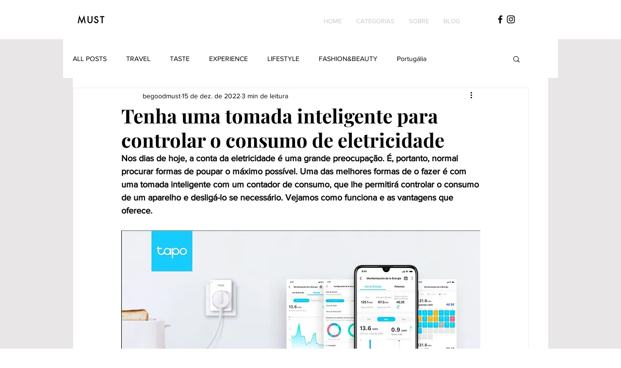

--- FILE ---
content_type: text/html; charset=utf-8
request_url: https://www.google.com/recaptcha/api2/aframe
body_size: 268
content:
<!DOCTYPE HTML><html><head><meta http-equiv="content-type" content="text/html; charset=UTF-8"></head><body><script nonce="ldyP_0c-_v3R9QmujkWMYQ">/** Anti-fraud and anti-abuse applications only. See google.com/recaptcha */ try{var clients={'sodar':'https://pagead2.googlesyndication.com/pagead/sodar?'};window.addEventListener("message",function(a){try{if(a.source===window.parent){var b=JSON.parse(a.data);var c=clients[b['id']];if(c){var d=document.createElement('img');d.src=c+b['params']+'&rc='+(localStorage.getItem("rc::a")?sessionStorage.getItem("rc::b"):"");window.document.body.appendChild(d);sessionStorage.setItem("rc::e",parseInt(sessionStorage.getItem("rc::e")||0)+1);localStorage.setItem("rc::h",'1768674987387');}}}catch(b){}});window.parent.postMessage("_grecaptcha_ready", "*");}catch(b){}</script></body></html>